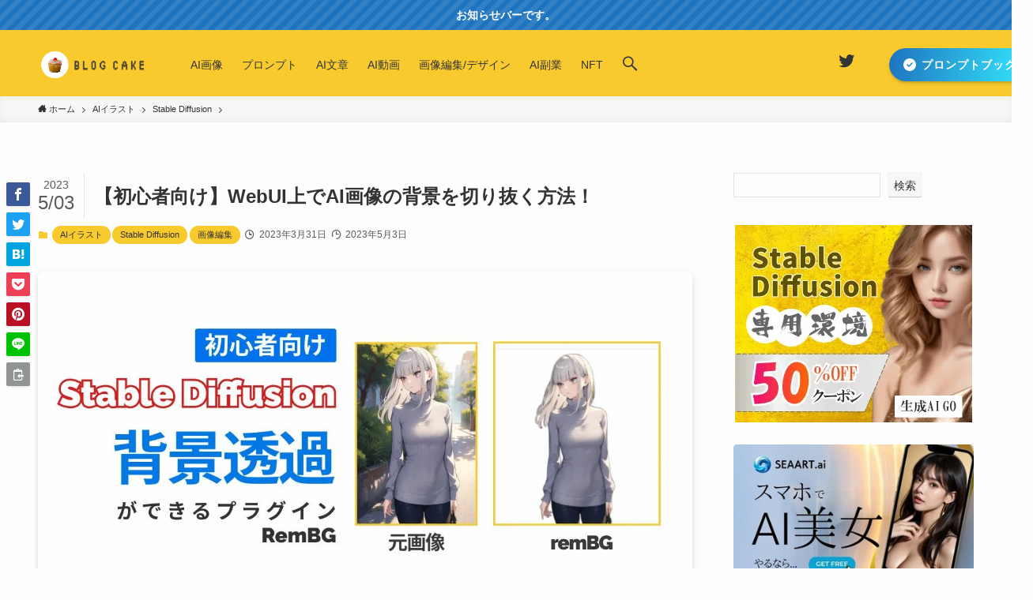

--- FILE ---
content_type: text/html; charset=utf-8
request_url: https://www.google.com/recaptcha/api2/aframe
body_size: 269
content:
<!DOCTYPE HTML><html><head><meta http-equiv="content-type" content="text/html; charset=UTF-8"></head><body><script nonce="HGeI-XaXDDGeojRzQtmkPg">/** Anti-fraud and anti-abuse applications only. See google.com/recaptcha */ try{var clients={'sodar':'https://pagead2.googlesyndication.com/pagead/sodar?'};window.addEventListener("message",function(a){try{if(a.source===window.parent){var b=JSON.parse(a.data);var c=clients[b['id']];if(c){var d=document.createElement('img');d.src=c+b['params']+'&rc='+(localStorage.getItem("rc::a")?sessionStorage.getItem("rc::b"):"");window.document.body.appendChild(d);sessionStorage.setItem("rc::e",parseInt(sessionStorage.getItem("rc::e")||0)+1);localStorage.setItem("rc::h",'1768996770053');}}}catch(b){}});window.parent.postMessage("_grecaptcha_ready", "*");}catch(b){}</script></body></html>